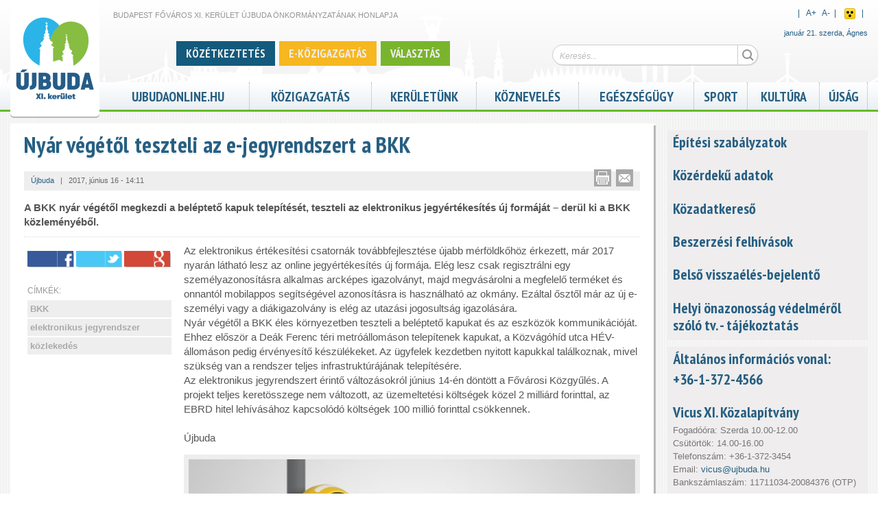

--- FILE ---
content_type: text/css
request_url: https://www.ujbuda.hu/sites/default/files/css/css_4YePNJRhYU49HuQZP8mcs_OaI-83LVw0Z9-iZkM0Sho.css
body_size: 7941
content:
.ctools-locked{color:red;border:1px solid red;padding:1em;}.ctools-owns-lock{background:#FFFFDD none repeat scroll 0 0;border:1px solid #F0C020;padding:1em;}a.ctools-ajaxing,input.ctools-ajaxing,button.ctools-ajaxing,select.ctools-ajaxing{padding-right:18px !important;background:url(/sites/all/modules/ctools/images/status-active.gif) right center no-repeat;}div.ctools-ajaxing{float:left;width:18px;background:url(/sites/all/modules/ctools/images/status-active.gif) center center no-repeat;}
div.ctools-modal-content{background:#fff;color:#000;padding:0;margin:2px;border:1px solid #000;width:600px;text-align:left;}div.ctools-modal-content .modal-title{font-size:120%;font-weight:bold;color:white;overflow:hidden;white-space:nowrap;}div.ctools-modal-content .modal-header{background-color:#2385c2;padding:0 .25em 0 1em;}div.ctools-modal-content .modal-header a{color:white;}div.ctools-modal-content .modal-content{padding:1em 1em 0 1em;overflow:auto;position:relative;}div.ctools-modal-content .modal-form{}div.ctools-modal-content a.close{color:white;float:right;}div.ctools-modal-content a.close:hover{text-decoration:none;}div.ctools-modal-content a.close img{position:relative;top:1px;}div.ctools-modal-content .modal-content .modal-throbber-wrapper{text-align:center;}div.ctools-modal-content .modal-content .modal-throbber-wrapper img{margin-top:160px;}div.ctools-modal-content .form-item label{width:15em;float:left;}div.ctools-modal-content .form-item label.option{width:auto;float:none;}div.ctools-modal-content .form-item .description{clear:left;}div.ctools-modal-content .form-item .description .tips{margin-left:2em;}div.ctools-modal-content .no-float .form-item *{float:none;}div.ctools-modal-content .modal-form .no-float label{width:auto;}div.ctools-modal-content fieldset,div.ctools-modal-content .form-radios,div.ctools-modal-content .form-checkboxes{clear:left;}div.ctools-modal-content .vertical-tabs-panes > fieldset{clear:none;}div.ctools-modal-content .resizable-textarea{width:auto;margin-left:15em;margin-right:5em;}div.ctools-modal-content .container-inline .form-item{margin-right:2em;}#views-exposed-pane-wrapper .form-item{margin-top:0;margin-bottom:0;}div.ctools-modal-content label.hidden-options{background:transparent url(/sites/all/modules/ctools/images/arrow-active.png) no-repeat right;height:12px;padding-right:12px;}div.ctools-modal-content label.expanded-options{background:transparent url(/sites/all/modules/ctools/images/expanded-options.png) no-repeat right;height:12px;padding-right:16px;}div.ctools-modal-content .option-text-aligner label.expanded-options,div.ctools-modal-content .option-text-aligner label.hidden-options{background:none;}div.ctools-modal-content .dependent-options{padding-left:30px;}
.video_thumbnail{min-width:100px;min-height:100px;}.video-width-text{width:10px;}.video-thumb-selection{}.video-thumb-selection .form-item{}.video-thumbnails{}.video-thumbnails .form-item{float:left;margin-right:10px;max-width:30%;padding-right:10px;}.video-bypass-auto-conversion{}.video-default-thumbnail{}.video-data{}.video_image_teaser{float:left;padding:0.5em;}br.video_image_clear{clear:both;}.video_image_view{}.video-inprogress{border:1px solid red;padding:.5em;}.video-conversion-failed{border:1px solid red;padding:.5em;}.widget-edit{max-width:70%;}.widget-edit .form-item{white-space:normal !important;}.admin_flv_player_wrapper{display:none;}* html object.video-object{display:none;}* html object.video-object{display:inline;}* html object.video-object{display:none;}div.video-preview{float:left;padding:0 10px 10px 0;}div.video-widget-data{float:left;width:85%;}div.video-widget-data input.text-field{width:auto;}div#video-browser-page-wrapper div#video-browser-page div.video-item{float:left;height:128px;padding:5px;text-align:center;border:1px #ccc dotted;}div#video-browser-page-wrapper div#video-browser-page div.video-item:hover{background-color:antiquewhite;}
.print-link{display:block;text-align:right;padding-bottom:0.5em;}div#block-print-ui-print-links span{display:block;}.print_html,.print_mail,.print_pdf,.print_epub{margin-left:1em;}.print-syslink{margin-right:1em;}img.print-icon{vertical-align:middle;}img.print-icon-margin{padding-right:4px;}
.dev-query{position:fixed;z-index:12344;bottom:15px;right:15px;font-size:25px;background:#444;color:#FFF;padding:10px;border:1px solid #CCC;box-shadow:0px 0px 4px rgba(0,0,0,0.25);}
html,body,div,span,object,embed,h1,h2,h3,h4,h5,h6,p,a,em,img,strong,b,u,i,center,ol,ul,li,form,label,legend,table,tbody,tfoot,thead,tr,th,td,nav,blockquote{border:0 none;margin:0;padding:0;}#domains_header  *{border:0 none;margin:0;padding:0;line-height:20px !important;}#domains_header #block-system-navigation{position:relative;z-index:4;}#domains_header #block-ujbuda-ujbuda-login-and-settings{position:relative;z-index:2;float:right;}#domains_header_margin{width:100%;min-height:30px;}#domains_header  .contextual-links-wrapper{display:none;}#domains_header{position:fixed;z-index:990;width:100%;box-shadow:0 -2px 10px #333333;display:block;background-color:#EEEEEE;font-family:'Arial','Helvetica',sans-serif;line-height:auto;font-size:14px;}#domains_header h2{font-size:14px;font-family:'Arial','Helvetica',sans-serif;font-weight:bold;display:inline-block;padding-right:5px;color:#DDDDDD;}#domains_header a{color:#DDDDDD;text-decoration:none;}#domains_header a:hover{color:#FFFFFF;text-decoration:none;}#domains_header a.dh_home{display:inline-block;text-indent:-9999px;width:20px;height:20px;background:url(/sites/all/modules/ujbuda/theme/images/icon-home.png) center center no-repeat;}#domains_header .region,#domains_header_blocks,#domains_header_blocks .block,#domains_header_blocks .block h2,#domains_header_blocks .block div{display:inline-block;}#domains_header_blocks .block{padding-right:10px;}#domains_header_blocks #block-system-navigation{display:block !important;}#domains_header_blocks #block-system-navigation ul{padding-top:5px;margin-top:5px;border-top:1px dotted #AAAAAA;}#domains_header li{display:block;border-right:1px dotted #AAAAAA;float:left;list-style:none;padding:0 8px 0;margin:0;font-size:11px;}#domains_header_blocks #block-views-domain-path-block li{border:none;padding:0 0 0 0;}#domains_header_blocks #block-views-domain-path-block li:before{font-size:11px;content:"/";padding:0 2px 0 5px;}#domains_header_blocks #block-views-domain-path-block li.views-row-first:before{font-size:11px;content:"\00a0";padding:0 5px 0 0;}#domains_header li.first,#domains_header li.views-row-first{}#domains_header li.last,#domains_header li:last-child{border:none;}#domains_header .block-title,#domains_header .content{display:inline-block;}#domains_header .site-name{font-weight:bold;display:inline-block;padding-right:15px;}#domains_header ul,#domains_header li{list-style-position:inside;}#domains_header div{vertical-align:middle;}#domains_header .inline{display:inline-block;}#domains_header .right{float:right;}#domains_header .left{float:left;}#dh_infoblock{padding:8px 5px 6px 15px;color:#3A639C;position:relative;z-index:9;}#dh_infoblock  a{color:#666666;text-decoration:none;}#dh_infoblock  a:hover{color:#333333;text-decoration:none;}#dh_infoblock li{font-size:12px;}#dh_admin{padding:10px 15px 6px;background-color:#637488;color:#DDDDDD;box-shadow:0 2px 2px rgba(0,0,0,0.35);position:relative;z-index:10;vertical-align:top;}#dh_admin  a{color:#DDDDDD;text-decoration:none;}#dh_admin  a:hover,#dh_admin  a:focus,#dh_admin .nav .open a,#dh_admin .nav .open a:hover,#dh_admin .nav .open a:focus{color:#FFFFFF;text-decoration:none;background:transparent !important;}#dh_admin li.expanded,#dh_admin li.leaf{position:relative;z-index:399;}#dh_admin li.expanded:hover{z-index:400;}#dh_admin li.expanded li{float:none;padding:0;border:none;}#dh_admin li.expanded li a{padding:3px 0px;margin:0 8px;border-top:1px dotted #AAAAAA;display:block;}#dh_admin li.expanded li.first{}#dh_admin li.expanded ul{display:none;position:absolute;left:0;width:auto !important;min-width:100%;background-color:#637488;padding:7px 0 2px;box-shadow:0 2px 2px rgba(0,0,0,0.35);white-space:nowrap;}#dh_admin li.expanded:hover > ul{display:block;}
.mCSB_container{width:auto;margin-right:20px;overflow:hidden;}.mCSB_container.mCS_no_scrollbar{margin-right:0;}.mCS_disabled>.mCustomScrollBox>.mCSB_container.mCS_no_scrollbar,.mCS_destroyed>.mCustomScrollBox>.mCSB_container.mCS_no_scrollbar{margin-right:30px;}.mCustomScrollBox>.mCSB_scrollTools{width:16px;height:100%;top:0;right:0;}.mCSB_scrollTools .mCSB_draggerContainer{position:absolute;top:0;left:0;bottom:0;right:0;height:auto;}.mCSB_scrollTools a+.mCSB_draggerContainer{margin:20px 0;}.mCSB_scrollTools .mCSB_draggerRail{width:2px;height:100%;margin:0 auto;-webkit-border-radius:10px;-moz-border-radius:10px;border-radius:10px;}.mCSB_scrollTools .mCSB_dragger{cursor:pointer;width:100%;height:30px;}.mCSB_scrollTools .mCSB_dragger .mCSB_dragger_bar{width:10px;height:100%;margin:0 auto;-webkit-border-radius:10px;-moz-border-radius:10px;border-radius:10px;text-align:center;}.mCSB_scrollTools .mCSB_buttonUp,.mCSB_scrollTools .mCSB_buttonDown{display:block;position:relative;height:20px;overflow:hidden;margin:0 auto;cursor:pointer;}.mCSB_scrollTools .mCSB_buttonDown{top:100%;margin-top:-40px;}.mCSB_horizontal>.mCSB_container{height:auto;margin-right:0;margin-bottom:30px;overflow:hidden;}.mCSB_horizontal>.mCSB_container.mCS_no_scrollbar{margin-bottom:0;}.mCS_disabled>.mCSB_horizontal>.mCSB_container.mCS_no_scrollbar,.mCS_destroyed>.mCSB_horizontal>.mCSB_container.mCS_no_scrollbar{margin-right:0;margin-bottom:30px;}.mCSB_horizontal.mCustomScrollBox>.mCSB_scrollTools{width:100%;height:16px;top:auto;right:auto;bottom:0;left:0;overflow:hidden;}.mCSB_horizontal>.mCSB_scrollTools a+.mCSB_draggerContainer{margin:0 20px;}.mCSB_horizontal>.mCSB_scrollTools .mCSB_draggerRail{width:100%;height:2px;margin:7px 0;-webkit-border-radius:10px;-moz-border-radius:10px;border-radius:10px;}.mCSB_horizontal>.mCSB_scrollTools .mCSB_dragger{width:30px;height:100%;}.mCSB_horizontal>.mCSB_scrollTools .mCSB_dragger .mCSB_dragger_bar{width:100%;height:10px;margin:3px auto;-webkit-border-radius:10px;-moz-border-radius:10px;border-radius:10px;}.mCSB_horizontal>.mCSB_scrollTools .mCSB_buttonLeft,.mCSB_horizontal>.mCSB_scrollTools .mCSB_buttonRight{display:block;position:relative;width:20px;height:100%;overflow:hidden;margin:0 auto;cursor:pointer;float:left;}.mCSB_horizontal>.mCSB_scrollTools .mCSB_buttonRight{margin-left:-40px;float:right;}.mCustomScrollBox{-ms-touch-action:none;}.mCustomScrollBox>.mCSB_scrollTools{opacity:0.75;filter:"alpha(opacity=75)";-ms-filter:"alpha(opacity=75)";}.mCustomScrollBox:hover>.mCSB_scrollTools{opacity:1;filter:"alpha(opacity=100)";-ms-filter:"alpha(opacity=100)";}.mCSB_scrollTools .mCSB_draggerRail{background:#000;background:rgba(0,0,0,0.4);filter:"alpha(opacity=40)";-ms-filter:"alpha(opacity=40)";}.mCSB_scrollTools .mCSB_dragger .mCSB_dragger_bar{background:#fff;background:rgba(255,255,255,0.75);background-color:#265f83;opacity:0.85;border-radius:5px;-webkit-transition:background-color 0.3s;transition:background-color 0.3s;}.mCSB_scrollTools .mCSB_dragger:hover .mCSB_dragger_bar{background:rgba(255,255,255,0.85);background-color:#34b6e4;}.mCSB_scrollTools .mCSB_dragger:active .mCSB_dragger_bar,.mCSB_scrollTools .mCSB_dragger.mCSB_dragger_onDrag .mCSB_dragger_bar{}.mCSB_scrollTools .mCSB_buttonUp,.mCSB_scrollTools .mCSB_buttonDown,.mCSB_scrollTools .mCSB_buttonLeft,.mCSB_scrollTools .mCSB_buttonRight{background-image:url(/sites/all/themes/ubujbuda/scripts/mcustomscrollbar/mCSB_buttons.png);background-repeat:no-repeat;opacity:0.4;filter:"alpha(opacity=40)";-ms-filter:"alpha(opacity=40)";}.mCSB_scrollTools .mCSB_buttonUp{background-position:0 0;}.mCSB_scrollTools .mCSB_buttonDown{background-position:0 -20px;}.mCSB_scrollTools .mCSB_buttonLeft{background-position:0 -40px;}.mCSB_scrollTools .mCSB_buttonRight{background-position:0 -56px;}.mCSB_scrollTools .mCSB_buttonUp:hover,.mCSB_scrollTools .mCSB_buttonDown:hover,.mCSB_scrollTools .mCSB_buttonLeft:hover,.mCSB_scrollTools .mCSB_buttonRight:hover{opacity:0.75;filter:"alpha(opacity=75)";-ms-filter:"alpha(opacity=75)";}.mCSB_scrollTools .mCSB_buttonUp:active,.mCSB_scrollTools .mCSB_buttonDown:active,.mCSB_scrollTools .mCSB_buttonLeft:active,.mCSB_scrollTools .mCSB_buttonRight:active{opacity:0.9;filter:"alpha(opacity=90)";-ms-filter:"alpha(opacity=90)";}.mCS-dark>.mCSB_scrollTools .mCSB_draggerRail{background:#000;background:rgba(0,0,0,0.15);}.mCS-dark>.mCSB_scrollTools .mCSB_dragger .mCSB_dragger_bar{background:#000;background:rgba(0,0,0,0.75);}.mCS-dark>.mCSB_scrollTools .mCSB_dragger:hover .mCSB_dragger_bar{background:rgba(0,0,0,0.85);}.mCS-dark>.mCSB_scrollTools .mCSB_dragger:active .mCSB_dragger_bar,.mCS-dark>.mCSB_scrollTools .mCSB_dragger.mCSB_dragger_onDrag .mCSB_dragger_bar{background:rgba(0,0,0,0.9);}.mCS-dark>.mCSB_scrollTools .mCSB_buttonUp{background-position:-80px 0;}.mCS-dark>.mCSB_scrollTools .mCSB_buttonDown{background-position:-80px -20px;}.mCS-dark>.mCSB_scrollTools .mCSB_buttonLeft{background-position:-80px -40px;}.mCS-dark>.mCSB_scrollTools .mCSB_buttonRight{background-position:-80px -56px;}.mCS-light-2>.mCSB_scrollTools .mCSB_draggerRail{width:4px;background:#fff;background:rgba(255,255,255,0.1);-webkit-border-radius:1px;-moz-border-radius:1px;border-radius:1px;}.mCS-light-2>.mCSB_scrollTools .mCSB_dragger .mCSB_dragger_bar{width:4px;background:#fff;background:rgba(255,255,255,0.75);-webkit-border-radius:1px;-moz-border-radius:1px;border-radius:1px;}.mCS-light-2.mCSB_horizontal>.mCSB_scrollTools .mCSB_draggerRail{width:100%;height:4px;margin:6px 0;}.mCS-light-2.mCSB_horizontal>.mCSB_scrollTools .mCSB_dragger .mCSB_dragger_bar{width:100%;height:4px;margin:6px auto;}.mCS-light-2>.mCSB_scrollTools .mCSB_dragger:hover .mCSB_dragger_bar{background:rgba(255,255,255,0.85);}.mCS-light-2>.mCSB_scrollTools .mCSB_dragger:active .mCSB_dragger_bar,.mCS-light-2>.mCSB_scrollTools .mCSB_dragger.mCSB_dragger_onDrag .mCSB_dragger_bar{background:rgba(255,255,255,0.9);}.mCS-light-2>.mCSB_scrollTools .mCSB_buttonUp{background-position:-32px 0;}.mCS-light-2>.mCSB_scrollTools .mCSB_buttonDown{background-position:-32px -20px;}.mCS-light-2>.mCSB_scrollTools .mCSB_buttonLeft{background-position:-40px -40px;}.mCS-light-2>.mCSB_scrollTools .mCSB_buttonRight{background-position:-40px -56px;}.mCS-dark-2>.mCSB_scrollTools .mCSB_draggerRail{width:4px;background:#000;background:rgba(0,0,0,0.1);-webkit-border-radius:1px;-moz-border-radius:1px;border-radius:1px;}.mCS-dark-2>.mCSB_scrollTools .mCSB_dragger .mCSB_dragger_bar{width:4px;background:#000;background:rgba(0,0,0,0.75);-webkit-border-radius:1px;-moz-border-radius:1px;border-radius:1px;}.mCS-dark-2.mCSB_horizontal>.mCSB_scrollTools .mCSB_draggerRail{width:100%;height:4px;margin:6px 0;}.mCS-dark-2.mCSB_horizontal>.mCSB_scrollTools .mCSB_dragger .mCSB_dragger_bar{width:100%;height:4px;margin:6px auto;}.mCS-dark-2>.mCSB_scrollTools .mCSB_dragger:hover .mCSB_dragger_bar{background:rgba(0,0,0,0.85);}.mCS-dark-2>.mCSB_scrollTools .mCSB_dragger:active .mCSB_dragger_bar,.mCS-dark-2>.mCSB_scrollTools .mCSB_dragger.mCSB_dragger_onDrag .mCSB_dragger_bar{background:rgba(0,0,0,0.9);}.mCS-dark-2>.mCSB_scrollTools .mCSB_buttonUp{background-position:-112px 0;}.mCS-dark-2>.mCSB_scrollTools .mCSB_buttonDown{background-position:-112px -20px;}.mCS-dark-2>.mCSB_scrollTools .mCSB_buttonLeft{background-position:-120px -40px;}.mCS-dark-2>.mCSB_scrollTools .mCSB_buttonRight{background-position:-120px -56px;}.mCS-light-thick>.mCSB_scrollTools .mCSB_draggerRail{width:4px;background:#fff;background:rgba(255,255,255,0.1);-webkit-border-radius:2px;-moz-border-radius:2px;border-radius:2px;}.mCS-light-thick>.mCSB_scrollTools .mCSB_dragger .mCSB_dragger_bar{width:6px;background:#fff;background:rgba(255,255,255,0.75);-webkit-border-radius:2px;-moz-border-radius:2px;border-radius:2px;}.mCS-light-thick.mCSB_horizontal>.mCSB_scrollTools .mCSB_draggerRail{width:100%;height:4px;margin:6px 0;}.mCS-light-thick.mCSB_horizontal>.mCSB_scrollTools .mCSB_dragger .mCSB_dragger_bar{width:100%;height:6px;margin:5px auto;}.mCS-light-thick>.mCSB_scrollTools .mCSB_dragger:hover .mCSB_dragger_bar{background:rgba(255,255,255,0.85);}.mCS-light-thick>.mCSB_scrollTools .mCSB_dragger:active .mCSB_dragger_bar,.mCS-light-thick>.mCSB_scrollTools .mCSB_dragger.mCSB_dragger_onDrag .mCSB_dragger_bar{background:rgba(255,255,255,0.9);}.mCS-light-thick>.mCSB_scrollTools .mCSB_buttonUp{background-position:-16px 0;}.mCS-light-thick>.mCSB_scrollTools .mCSB_buttonDown{background-position:-16px -20px;}.mCS-light-thick>.mCSB_scrollTools .mCSB_buttonLeft{background-position:-20px -40px;}.mCS-light-thick>.mCSB_scrollTools .mCSB_buttonRight{background-position:-20px -56px;}.mCS-dark-thick>.mCSB_scrollTools .mCSB_draggerRail{width:4px;background:#000;background:rgba(0,0,0,0.1);-webkit-border-radius:2px;-moz-border-radius:2px;border-radius:2px;}.mCS-dark-thick>.mCSB_scrollTools .mCSB_dragger .mCSB_dragger_bar{width:6px;background:#000;background:rgba(0,0,0,0.75);-webkit-border-radius:2px;-moz-border-radius:2px;border-radius:2px;}.mCS-dark-thick.mCSB_horizontal>.mCSB_scrollTools .mCSB_draggerRail{width:100%;height:4px;margin:6px 0;}.mCS-dark-thick.mCSB_horizontal>.mCSB_scrollTools .mCSB_dragger .mCSB_dragger_bar{width:100%;height:6px;margin:5px auto;}.mCS-dark-thick>.mCSB_scrollTools .mCSB_dragger:hover .mCSB_dragger_bar{background:rgba(0,0,0,0.85);}.mCS-dark-thick>.mCSB_scrollTools .mCSB_dragger:active .mCSB_dragger_bar,.mCS-dark-thick>.mCSB_scrollTools .mCSB_dragger.mCSB_dragger_onDrag .mCSB_dragger_bar{background:rgba(0,0,0,0.9);}.mCS-dark-thick>.mCSB_scrollTools .mCSB_buttonUp{background-position:-96px 0;}.mCS-dark-thick>.mCSB_scrollTools .mCSB_buttonDown{background-position:-96px -20px;}.mCS-dark-thick>.mCSB_scrollTools .mCSB_buttonLeft{background-position:-100px -40px;}.mCS-dark-thick>.mCSB_scrollTools .mCSB_buttonRight{background-position:-100px -56px;}.mCS-light-thin>.mCSB_scrollTools .mCSB_draggerRail{background:#fff;background:rgba(255,255,255,0.1);}.mCS-light-thin>.mCSB_scrollTools .mCSB_dragger .mCSB_dragger_bar{width:2px;}.mCS-light-thin.mCSB_horizontal>.mCSB_scrollTools .mCSB_draggerRail{width:100%;}.mCS-light-thin.mCSB_horizontal>.mCSB_scrollTools .mCSB_dragger .mCSB_dragger_bar{width:100%;height:2px;margin:7px auto;}.mCS-dark-thin>.mCSB_scrollTools .mCSB_draggerRail{background:#000;background:rgba(0,0,0,0.15);}.mCS-dark-thin>.mCSB_scrollTools .mCSB_dragger .mCSB_dragger_bar{width:2px;background:#000;background:rgba(0,0,0,0.75);}.mCS-dark-thin.mCSB_horizontal>.mCSB_scrollTools .mCSB_draggerRail{width:100%;}.mCS-dark-thin.mCSB_horizontal>.mCSB_scrollTools .mCSB_dragger .mCSB_dragger_bar{width:100%;height:2px;margin:7px auto;}.mCS-dark-thin>.mCSB_scrollTools .mCSB_dragger:hover .mCSB_dragger_bar{background:rgba(0,0,0,0.85);}.mCS-dark-thin>.mCSB_scrollTools .mCSB_dragger:active .mCSB_dragger_bar,.mCS-dark-thin>.mCSB_scrollTools .mCSB_dragger.mCSB_dragger_onDrag .mCSB_dragger_bar{background:rgba(0,0,0,0.9);}.mCS-dark-thin>.mCSB_scrollTools .mCSB_buttonUp{background-position:-80px 0;}.mCS-dark-thin>.mCSB_scrollTools .mCSB_buttonDown{background-position:-80px -20px;}.mCS-dark-thin>.mCSB_scrollTools .mCSB_buttonLeft{background-position:-80px -40px;}.mCS-dark-thin>.mCSB_scrollTools .mCSB_buttonRight{background-position:-80px -56px;}
.mfp-bg{top:0;left:0;width:100%;height:100%;z-index:1042;overflow:hidden;position:fixed;background:#0b0b0b;opacity:0.8;filter:alpha(opacity=80);}.mfp-wrap{top:0;left:0;width:100%;height:100%;z-index:1043;position:fixed;outline:none !important;-webkit-backface-visibility:hidden;}.mfp-container{text-align:center;position:absolute;width:100%;height:100%;left:0;top:0;padding:0 8px;-webkit-box-sizing:border-box;-moz-box-sizing:border-box;box-sizing:border-box;}.mfp-container:before{content:'';display:inline-block;height:100%;vertical-align:middle;}.mfp-align-top .mfp-container:before{display:none;}.mfp-content{position:relative;display:inline-block;vertical-align:middle;margin:0 auto;text-align:left;z-index:1045;}.mfp-inline-holder .mfp-content,.mfp-ajax-holder .mfp-content{width:100%;cursor:auto;}.mfp-ajax-cur{cursor:progress;}.mfp-zoom-out-cur,.mfp-zoom-out-cur .mfp-image-holder .mfp-close{cursor:-moz-zoom-out;cursor:-webkit-zoom-out;cursor:zoom-out;}.mfp-zoom{cursor:pointer;cursor:-webkit-zoom-in;cursor:-moz-zoom-in;cursor:zoom-in;}.mfp-auto-cursor .mfp-content{cursor:auto;}.mfp-close,.mfp-arrow,.mfp-preloader,.mfp-counter{-webkit-user-select:none;-moz-user-select:none;user-select:none;}.mfp-loading.mfp-figure{display:none;}.mfp-hide{display:none !important;}.mfp-preloader{color:#cccccc;position:absolute;top:50%;width:auto;text-align:center;margin-top:-0.8em;left:8px;right:8px;z-index:1044;}.mfp-preloader a{color:#cccccc;}.mfp-preloader a:hover{color:white;}.mfp-s-ready .mfp-preloader{display:none;}.mfp-s-error .mfp-content{display:none;}button.mfp-close,button.mfp-arrow{overflow:visible;cursor:pointer;background:transparent;border:0;-webkit-appearance:none;display:block;outline:none;z-index:1046;-webkit-box-shadow:none;box-shadow:none;}button::-moz-focus-inner{padding:0;border:0;}.mfp-close{width:40px;height:40px;display:inline-block;position:absolute;right:0;top:-15px;text-decoration:none;text-align:center;opacity:0.65;padding:10px 0;color:white;font-style:normal;font-size:28px;font-family:Arial,Baskerville,monospace;margin:0;text-align:right;}.mfp-close:hover,.mfp-close:focus{opacity:1;box-shadow:none;}.mfp-close:active{top:1px;}.mfp-close-btn-in .mfp-close{color:#333333;}.mfp-image-holder .mfp-close,.mfp-iframe-holder .mfp-close{color:white;}.mfp-counter{position:absolute;top:0;right:0;color:#cccccc;line-height:18px;}.mfp-arrow{position:absolute;opacity:0.65;margin:0;top:50%;margin-top:-55px;padding:0;width:90px;height:110px;-webkit-tap-highlight-color:rgba(0,0,0,0);}.mfp-arrow:active{margin-top:-54px;}.mfp-arrow:hover,.mfp-arrow:focus{opacity:1;box-shadow:none;}.mfp-arrow:before,.mfp-arrow:after,.mfp-arrow .mfp-b,.mfp-arrow .mfp-a{content:'';display:block;width:0;height:0;position:absolute;left:0;top:0;margin-top:35px;margin-left:35px;border:medium inset transparent;}.mfp-arrow:after,.mfp-arrow .mfp-a{border-top-width:13px;border-bottom-width:13px;top:8px;}.mfp-arrow:before,.mfp-arrow .mfp-b{border-top-width:21px;border-bottom-width:21px;}.mfp-arrow-left{left:0;}.mfp-arrow-left:after,.mfp-arrow-left .mfp-a{border-right:17px solid white;margin-left:31px;}.mfp-arrow-left:before,.mfp-arrow-left .mfp-b{}.mfp-arrow-right{right:0;}.mfp-arrow-right:after,.mfp-arrow-right .mfp-a{border-left:17px solid white;margin-left:39px;}.mfp-arrow-right:before,.mfp-arrow-right .mfp-b{}.mfp-iframe-holder{padding-top:40px;padding-bottom:40px;}.mfp-iframe-holder .mfp-content{line-height:0;width:100%;max-width:900px;}.mfp-iframe-holder .mfp-close{top:-40px;}.mfp-iframe-scaler{width:100%;height:0;overflow:hidden;padding-top:56.25%;}.mfp-iframe-scaler iframe{position:absolute;display:block;top:0;left:0;width:100%;height:100%;box-shadow:0 0 8px rgba(0,0,0,0.6);background:black;}img.mfp-img{width:auto;max-width:100%;height:auto;display:block;line-height:0;-webkit-box-sizing:border-box;-moz-box-sizing:border-box;box-sizing:border-box;padding:40px 0 40px;margin:0 auto;}.mfp-figure{line-height:0;}.mfp-figure:after{content:'';position:absolute;left:0;top:40px;bottom:40px;display:block;right:0;width:auto;height:auto;z-index:-1;box-shadow:0 0 8px rgba(0,0,0,0.6);background:#444444;}.mfp-figure small{color:#bdbdbd;display:block;line-height:14px;}.mfp-bottom-bar{margin-top:-36px;position:absolute;top:100%;left:0;width:100%;cursor:auto;}.mfp-title{text-align:left;line-height:18px;color:#f3f3f3;word-wrap:break-word;padding-right:36px;}.mfp-image-holder .mfp-content{max-width:100%;}.mfp-gallery .mfp-image-holder .mfp-figure{cursor:pointer;}@media screen and (max-width:800px) and (orientation:landscape),screen and (max-height:300px){.mfp-img-mobile .mfp-image-holder{padding-left:0;padding-right:0;}.mfp-img-mobile img.mfp-img{padding:0;}.mfp-img-mobile .mfp-figure{}.mfp-img-mobile .mfp-figure:after{top:0;bottom:0;}.mfp-img-mobile .mfp-figure small{display:inline;margin-left:5px;}.mfp-img-mobile .mfp-bottom-bar{background:rgba(0,0,0,0.6);bottom:0;margin:0;top:auto;padding:3px 5px;position:fixed;-webkit-box-sizing:border-box;-moz-box-sizing:border-box;box-sizing:border-box;}.mfp-img-mobile .mfp-bottom-bar:empty{padding:0;}.mfp-img-mobile .mfp-counter{right:5px;top:3px;}.mfp-img-mobile .mfp-close{top:0;right:0;width:35px;height:35px;line-height:35px;background:rgba(0,0,0,0.6);position:fixed;text-align:center;padding:0;}}@media all and (max-width:900px){.mfp-arrow{-webkit-transform:scale(0.75);transform:scale(0.75);}.mfp-arrow-left{-webkit-transform-origin:0;transform-origin:0;}.mfp-arrow-right{-webkit-transform-origin:100%;transform-origin:100%;}.mfp-container{padding-left:6px;padding-right:6px;}}.mfp-ie7 .mfp-img{padding:0;}.mfp-ie7 .mfp-bottom-bar{width:600px;left:50%;margin-left:-300px;margin-top:5px;padding-bottom:5px;}.mfp-ie7 .mfp-container{padding:0;}.mfp-ie7 .mfp-content{padding-top:44px;}.mfp-ie7 .mfp-close{top:0;right:0;padding-top:0;}.mfp-fade.mfp-bg{opacity:0;-webkit-transition:all 0.5s ease-out;-moz-transition:all 0.5s ease-out;transition:all 0.5s ease-out;}.mfp-fade.mfp-bg.mfp-ready{opacity:0.85;}.mfp-fade.mfp-bg.mfp-removing{opacity:0;}.mfp-fade.mfp-wrap .mfp-content{opacity:0;-webkit-transition:all 0.5s ease-out;-moz-transition:all 0.5s ease-out;transition:all 0.5s ease-out;}.mfp-fade.mfp-wrap.mfp-ready .mfp-content{opacity:1;}.mfp-fade.mfp-wrap.mfp-removing .mfp-content{opacity:0;}
.mceContentBody,.mce-content-body{font-size:14px;padding:20px;max-width:665px;border-right:1px solid #333;}.mceContentBody,.mce-content-body,.field-name-body{color:#555;}.mceContentBody p,.mceContentBody br,.mce-content-body p,.mce-content-body br,.field-name-body p,.field-name-body br{margin:0;padding:0;}.mceContentBody img,.mce-content-body img,.field-name-body img{border:1px solid #AAA !important;padding:2px !important;max-width:100% !important;height:auto !important;display:block;margin:5px auto;}.mceContentBody img[style*="float:left"],.mce-content-body img[style*="float:left"],.field-name-body img[style*="float:left"],.mceContentBody img[style*="float:left"],.mce-content-body img[style*="float:left"],.field-name-body img[style*="float:left"]{margin:0 10px 10px 0;}.mceContentBody img[class*="left"],.mce-content-body img[class*="left"],.field-name-body img[class*="left"]{margin:0 10px 10px 0;}.mceContentBody img[style*="float:right"],.mce-content-body img[style*="float:right"],.field-name-body img[style*="float:right"],.mceContentBody img[style*="float:right"],.mce-content-body img[style*="float:right"],.field-name-body img[style*="float:right"]{margin:0 0 10px 10px;}.mceContentBody img[class*="right"],.mce-content-body img[class*="right"],.field-name-body img[class*="right"]{margin:0 0 10px 10px;}.mceContentBody table img,.mce-content-body table img,.field-name-body table img{margin:5px;}.mceContentBody table,.mce-content-body table,.field-name-body table{border-collapse:separate !important;border-right:1px dotted #AAA !important;border-top:1px dotted #AAA !important;border-bottom:0px none transparent !important;border-left:0px none transparent !important;width:100%;margin:10px 0 !important;vertical-align:top !important;background-color:transparent !important;}.mceContentBody tr,.mce-content-body tr,.field-name-body tr{vertical-align:top;}.mceContentBody td,.mce-content-body td,.field-name-body td{background:transparent !important;color:#666;}.mceContentBody th,.mceContentBody td,.mce-content-body th,.mce-content-body td,.field-name-body th,.field-name-body td{border-collapse:separate;border-bottom:1px dotted #AAA !important;border-left:1px dotted #AAA !important;border-top:0px none transparent !important;border-right:0px none transparent !important;padding:7px !important;vertical-align:top !important;}.mceContentBody th,.mceContentBody thead td,.mce-content-body th,.mce-content-body thead td,.field-name-body th,.field-name-body thead td{background:#265f83 !important;color:#eee !important;font-weight:bold;text-align:left;}.mceContentBody th *,.mceContentBody thead td *,.mce-content-body th *,.mce-content-body thead td *,.field-name-body th *,.field-name-body thead td *{color:#eee !important;}.mceContentBody tr:nth-child(odd),.mce-content-body tr:nth-child(odd),.field-name-body tr:nth-child(odd){background:#F7F7F7 !important;}.mceContentBody tr:nth-child(even),.mce-content-body tr:nth-child(even),.field-name-body tr:nth-child(even){background:#FFFFFF !important;}.mceContentBody table.mce-simple,.mce-content-body table.mce-simple,.field-name-body table.mce-simple{border-collapse:separate !important;border-right:1px dotted #BBB !important;border-top:1px dotted #BBB !important;border-bottom:0px none transparent !important;border-left:0px none transparent !important;width:100%;margin:10px 0 !important;vertical-align:top !important;background-color:transparent !important;}.mceContentBody .mce-simple td,.mce-content-body  .mce-simple td,.field-name-body .mce-simple td{background:transparent !important;color:#666;}.mceContentBody .mce-simple th,.mceContentBody .mce-simple td,.mce-content-body .mce-simple th,.mce-content-body .mce-simple td,.field-name-body .mce-simple th,.field-name-body .mce-simple td{border-collapse:separate;border-bottom:1px dotted #BBB !important;border-left:1px dotted #BBB !important;border-top:0px none transparent !important;border-right:0px none transparent !important;padding:7px !important;vertical-align:top !important;}.mceContentBody .mce-simple th,.mceContentBody .mce-simple thead td,.mce-content-body .mce-simple th,.mce-content-body .mce-simple thead td,.field-name-body .mce-simple th,.field-name-body .mce-simple thead td{background:#EEE !important;color:#333 !important;font-weight:bold;text-align:left;}.mceContentBody .mce-simple tr,.mce-content-body .mce-simple tr,.field-name-body .mce-simple tr{background:transparent !important;}.mceContentBody table.mce-alter,.mce-content-body table.mce-alter,.field-name-body table.mce-alter{border-collapse:separate !important;border-right:1px dotted #FFF !important;border-top:1px dotted #FFF !important;border-bottom:0px none transparent !important;border-left:0px none transparent !important;width:100%;margin:10px 0 !important;vertical-align:top !important;background-color:transparent !important;}.mceContentBody .mce-alter td,.mce-content-body  .mce-alter td,.field-name-body .mce-alter td{background:transparent !important;color:#666;}.mceContentBody .mce-alter th,.mceContentBody .mce-alter td,.mce-content-body .mce-alter th,.mce-content-body .mce-alter td,.field-name-body .mce-alter th,.field-name-body .mce-alter td{border-collapse:separate;border-bottom:1px dotted #FFF !important;border-left:1px dotted #FFF !important;border-top:0px none transparent !important;border-right:0px none transparent !important;padding:9px !important;vertical-align:top !important;font-size:90%;}.mceContentBody .mce-alter th,.mceContentBody .mce-alter thead td,.mce-content-body .mce-alter th,.mce-content-body .mce-alter thead td,.field-name-body .mce-alter th,.field-name-body .mce-alter thead td{background:#66BC29 !important;color:#eee !important;font-weight:bold;text-align:left;}.mceContentBody .mce-alter tr:nth-child(odd),.mce-content-body .mce-alter tr:nth-child(odd),.field-name-body .mce-alter tr:nth-child(odd){background:#DEECCB !important;}.mceContentBody .mce-alter tr:nth-child(even),.mce-content-body .mce-alter tr:nth-child(even),.field-name-body .mce-alter tr:nth-child(even){background:#F3F8EC !important;}.mceContentBody table.mce-ruled,.mce-content-body table.mce-ruled,.field-name-body table.mce-ruled{border-collapse:collapse !important;border:0px none transparent !important;width:100%;margin:10px 0 !important;vertical-align:top !important;background-color:transparent !important;}.mceContentBody .mce-ruled td,.mce-content-body  .mce-ruled td,.field-name-body .mce-ruled td{background:transparent !important;color:#666;}.mceContentBody .mce-ruled th,.mceContentBody .mce-ruled td,.mce-content-body .mce-ruled th,.mce-content-body .mce-ruled td,.field-name-body .mce-ruled th,.field-name-body .mce-ruled td{border-collapse:collapse;border-bottom:1px solid #999 !important;border-left:0px none transparent !important;border-top:1px solid #999 !important;border-right:0px none transparent !important;padding:10px 8px 10px 0 !important;vertical-align:top !important;}.mceContentBody .mce-ruled th,.mceContentBody .mce-ruled thead td,.mce-content-body .mce-ruled th,.mce-content-body .mce-ruled thead td,.field-name-body .mce-ruled th,.field-name-body .mce-ruled thead td{background:transparent !important;color:#333 !important;font-weight:normal;text-transform:uppercase;text-align:left;font-size:90%;}.mceContentBody .mce-ruled tr,.mce-content-body .mce-ruled tr,.field-name-body .mce-ruled tr{background:transparent !important;}.mceContentBody table.mce-invisible,.mce-content-body table.mce-invisible{border-collapse:collapse !important;border:1px dashed #DDD !important;width:100%;margin:10px 0 !important;vertical-align:top !important;background-color:transparent !important;}.field-name-body table.mce-invisible{border-collapse:collapse !important;border:0px none transparent !important;width:100%;margin:10px 0 !important;vertical-align:top !important;background-color:transparent !important;}.mceContentBody .mce-invisible td,.mce-content-body  .mce-invisible td,.field-name-body .mce-invisible td{background:transparent !important;color:#666;}.mceContentBody .mce-invisible th,.mceContentBody .mce-invisible td,.mce-content-body .mce-invisible th,.mce-content-body .mce-invisible td{border-collapse:collapse;border:1px dashed #DDD !important;padding:4px 8px 4px 0 !important;vertical-align:top !important;}.field-name-body .mce-invisible th,.field-name-body .mce-invisible td{border-collapse:collapse;border:0px none transparent !important;padding:4px 8px 4px 0 !important;vertical-align:top !important;}.mceContentBody .mce-invisible th,.mceContentBody .mce-invisible thead td,.mce-content-body .mce-invisible th,.mce-content-body .mce-invisible thead td,.field-name-body .mce-invisible th,.field-name-body .mce-invisible thead td{background:transparent !important;color:#666 !important;font-weight:normal;text-align:left;}.mceContentBody .mce-invisible tr,.mce-content-body .mce-invisible tr,.field-name-body .mce-invisible tr{background:transparent !important;}.mceContentBody h1,.mce-content-body  h1,.field-name-body h1{font-size:150% !important;}.mceContentBody h2,.mce-content-body  h2,.field-name-body h2{font-size:140% !important;}.mceContentBody h3,.mce-content-body  h3,.field-name-body h3{font-size:130% !important;}.mceContentBody h4,.mce-content-body  h4,.field-name-body h4{font-size:120% !important;}.mceContentBody h5,.mce-content-body  h5,.field-name-body h5{font-size:110% !important;}.mceContentBody h6,.mce-content-body  h6,.field-name-body h6{font-size:100% !important;}.mceContentBody h1,.mce-content-body  h1,.field-name-body h1,.mceContentBody h2,.mce-content-body  h2,.field-name-body h2,.mceContentBody h3,.mce-content-body  h3,.field-name-body h3{color:#265f83;font-family:Arial,Helvetica,sans-serif !important;font-weight:700 !important;margin:0  !important;padding:8px 0 8px 0 !important;}.mceContentBody h4,.mce-content-body  h4,.field-name-body h4,.mceContentBody h5,.mce-content-body  h5,.field-name-body h5,.mceContentBody h6,.mce-content-body  h6,.field-name-body h6{color:#222;font-family:Arial,Helvetica,sans-serif;font-weight:700 !important;margin:0  !important;padding:6px 0 6px 0 !important;}.mceContentBody pre,.mce-content-body pre,.field-name-body pre{color:#777 !important;font-size:90% !important;white-space:normal;display:block;margin:10px 5px;padding:10px;border:1px solid #DDD;box-shadow:0 0 5px -1px rgba(0,0,0,0.2);}.mceContentBody blockquote,.mce-content-body blockquote,.field-name-body blockquote,.mceContentBody cite,.mce-content-body  cite,.field-name-body cite{display:block;margin:10px 5px 10px 35px;border:1px dotted #DDD;position:relative;color:#777;padding:10px;font-style:italic;font-family:Georgia,'Times New Roman',serif;}.mceContentBody blockquote:before,.mce-content-body blockquote:before,.field-name-body blockquote:before,.mceContentBody cite:before,.mce-content-body cite:before,.field-name-body cite:before{content:'"';position:absolute;top:-25px;left:-35px;font-size:470%;font-family:Georgia,'Times New Roman',serif;color:#DDD;}.mceContentBody ul,.mce-content-body ul,.field-name-body ul{overflow:hidden;margin-left:10px;padding-left:17px;list-style:square outside none;}.mceContentBody ol,.mce-content-body ol,.field-name-body ol{overflow:hidden;margin-left:5px;padding-left:22px;list-style:decimal outside none;}.mceContentBody ul li,.mce-content-body ul li,.field-name-body ul li,.mceContentBody ol li,.mce-content-body ol li,.field-name-body ol li{}.mceContentBody sup,.mce-content-body sup,.field-name-body sup{vertical-align:sup;font-size:70%;}.mceContentBody sub,.mce-content-body sub,.field-name-body sub{vertical-align:sub;font-size:70%;}
html,body{height:100%;min-height:100%;padding:0;margin:0;}.improvement_wrapper{position:relative;z-index:1}.improvement_wrapper,.improvement_wrapper .region,.improvement_wrapper .region-inner,.improvement_wrapper .block,.improvement_wrapper .block-inner,.improvement_wrapper .block-inner .content,.improvement_wrapper #ujbuda_improvements{height:100%;width:100%;}.improvement_wrapper #improvement_controll{top:0;}.improvement_wrapper .block{margin:0;}.improvement_wrapper .imp_title_wrapper,.improvement_wrapper .toggle_imp_all_categories{width:310px;}.improvement_wrapper .imp_category_main{max-width:310px;}.improvement_wrapper .imp_title{float:right;width:190px;}.improvement_wrapper .logo-img{position:relative;display:inline-block;float:left;margin-left:5px;margin-bottom:10px;}.improvement_wrapper .logo-img a{display:inline-block;width:90px;}.improvement_wrapper .logo-img img{width:100%;height:auto;}#ujbuda_improvements{position:relative;height:730px;font-size:12px;font-size:1.2rem;}#improvement_map{position:absolute;z-index:4;top:0;bottom:0;left:0;right:0;}#improvement_controll{position:absolute;z-index:5;top:10px;width:100%;height:1px;}#improvement_controll a{cursor:pointer;}.imp_controll_panel{margin:0 auto;padding:0 10px;position:relative;}.imp_title{float:left;}.imp_title h1{text-shadow:0 1px #FFF,0 2px #DDD;letter-spacing:0.03rem;padding-top:10px;padding:10px 5px;font-size:30px;font-size:3.0rem;}.toggle_imp_all_categories{float:left;clear:both;width:250px;background-color:#265F83;margin:0px 5px 0px 5px;padding:9px 11px 6px;cursor:pointer;position:relative;}.toggle_imp_all_categories h2{font-size:20px;font-size:2rem;color:#DDD !important;margin-top:0;margin-bottom:0;}.toggle_imp_all_categories:hover{color:#FFF;}.toggle_imp_all_categories:after{content:"";display:block;position:absolute;top:15px;right:10px;width:12px;height:12px;border-width:6px 12px 6px 0;border-color:transparent #DDD transparent transparent;border-style:solid;}.toggle_imp_all_categories.show:after{content:"";display:block;position:absolute;top:15px;right:10px;width:12px;height:12px;border-width:12px 6px 0 6px;border-color:#DDD transparent transparent transparent;border-style:solid;}.toggle_imp_all_categories:hover:after{border-color:transparent #FFF transparent transparent;}.toggle_imp_all_categories.show:hover:after{border-color:#FFF transparent transparent transparent;}.imp_all_categories_wrapper{float:left;clear:both;max-height:0px;overflow:hidden;-webkit-transition:max-height 0.5s linear;transition:max-height 0.4s linear;}.imp_all_categories_wrapper:not(.show){max-height:0px !important;}.imp_all_categories_wrapper.show{max-height:605px;}.imp_all_categories{float:left;max-height:600px;overflow:hidden;clear:both;}.imp_category_main.initialhide{display:none;}.imp_all_categories{display:block;border:1px solid #999;color:#999;outline:0;overflow:visible;padding:5px 6px 4px;width:250px;background:#FEFEFE;box-shadow:2px 2px 0px 0px rgba(0,0,0,0.25);margin:0px 5px 6px 5px;text-align:left;}.improvement_wrapper .imp_all_categories{width:310px;}.imp_category_main{max-width:250px;}.imp_category_head{position:relative;margin-bottom:5px;}.imp_collapser{display:block;position:absolute;right:0;top:0;border:1px solid #EEE;border-radius:12px;width:20px;height:20px;cursor:pointer;-webkit-transition:-webkit-transform 0.5s;transition:transform 0.5s;}.imp_collapser.opened{-ms-transform:rotate(-90deg);-webkit-transform:rotate(-90deg);transform:rotate(-90deg);}.imp_collapser:hover{border-color:#34b6e4;}.imp_collapser:after{content:"";display:block;position:absolute;top:5px;left:3px;width:10px;height:8px;border-width:4px 10px 4px 0;border-color:transparent #AAA transparent transparent;border-style:solid;}.imp_collapser.opened:after{border-color:transparent #34b6e4 transparent transparent;}.imp_category_button{display:block;font-size:13px;font-size:1.3rem;position:relative}.imp_category_button.hided .imp_button_colorbox{background-color:#DDD !important;}.imp_category_button.hided .imp_button_text{color:#AAA !important;}.imp_button_colorbox{display:inline-block;content:"";width:15px;height:15px;background-color:#DDD;position:absolute;top:2px;left:0px;}.imp_button_text{display:inline-block;padding-left:22px;padding-right:22px;}.imp_category_main ul{padding-left:12px;}.imp_category.hided .imp_collapse_content{max-height:0px !important;}.imp_category.hided .imp_collapser{display:none;}.imp_collapse_content{max-height:0px;overflow:hidden;-webkit-transition:max-height 0.5s;transition:max-height 0.5s;border-top:1px dotted #AAA;padding-top:5px;}.imp_collapse_content.opened{max-height:4000px;}.imp_content_list{border-bottom:1px solid #CCC;margin-bottom:5px;}.imp_content_list_item{position:relative;padding:2px 2px 2px 0;border-bottom:1px dotted #EEE;}.imp_bullet{font-weight:bold;font-size:125%;position:absolute;top:-2px;left:1px;}.imp_content_button{display:inline-block;padding-left:15px;width:100%;}.imp_content_button.active{color:#34b6e4;}.imp_infowindow .field{padding-bottom:10px;}.imp_infowindow .field-name-field-infowindow-title{font-family:'PT Sans Narrow',Arial,Helvetica,sans-serif;font-weight:700;line-height:115%;color:#265f83;text-shadow:0 1px #FFF,0 2px #DDD;letter-spacing:0.03rem;font-size:22px;font-size:2.2rem;}.ujbuda_improvements_promo_block{position:fixed;left:-302px;top:335px;z-index:1025;width:300px;max-width:300px;box-shadow:2px 2px 0px 0px rgba(0,0,0,0.35);transition:left 0.33s ease-out;}.ujbuda_improvements_promo_block:hover,.ujbuda_improvements_promo_block.automatic{left:0px;}.ujbuda_improvements_promo_block a{color:#FFF !important;}#ujbuda_improvements_promo .block-title{position:relative;background-color:#d25b12;height:50px;padding:15px 15px;font-size:22px;font-size:2.2rem;text-transform:uppercase;}#ujbuda_improvements_promo .block-title h2{color:#FFF;}#ujbuda_improvements_promo .block-content{padding:15px 15px;background-color:#de6013;}#ujbuda_improvements_promo .block-title .improvements_promo_block_icon{position:absolute;display:inline-block;left:100%;top:0;width:52px;height:50px;background:url(/sites/all/modules/ujbuda/ujbuda_improvements/improvement-map-icon.png) center center no-repeat #f29400;box-shadow:2px 2px 0px 0px rgba(0,0,0,0.35);}
div.mce-fullscreen{z-index:2016;padding:15px;box-sizing:border-box;background:rgba(255,255,255,0.75);}div.mce-fullscreen > .mce-stack-layout{box-shadow:0px 1px 4px 3px rgba(0,0,0,0.25);}.node-aprohirdetes  .field-name-body .field-item{white-space:pre-line;word-wrap:break-word;}.nonadmin #form-builder-field-configure .form-options-manual{display:none;}.klimabarat{font-size:2.0rem;font-weight:bold;font-family:'PT Sans Narrow',Arial,Helvetica,sans-serif;padding:0.6rem 0;display:block;height:45px;color:#FFFFFF;}
.node-aprohirdetes  .field-name-body .field-item{white-space:pre-line;word-wrap:break-word;}#aprohirdetesek-promo{box-shadow:2px 2px 0px 0px rgba(0,0,0,0.15);background:white;}.aprohirdetesek-promo-header{position:relative;background-color:#33b6e4;padding:12px 175px 12px 12px;min-height:70px;margin-top:26px;}.aprohirdetesek-promo-header h2{padding:0;color:#eeeeee;}.aprohirdetesek-promo-header:before{content:'';position:absolute;right:0;bottom:0;width:170px;height:96px;background:url(/sites/all/modules/ujbuda/ujbuda_aprohirdetes/aprohirdetes_box_bg.png);}.aprohirdetesek-promo table{width:100%;font-family:'PT Sans Narrow',Arial,Helvetica,sans-serif;font-weight:700;border-collapse:collapse;}.aprohirdetesek-promo table td{padding:5px;font-size:16px;font-size:1.6rem;text-align:center;}.aprohirdetesek-promo table tr:first-child td:first-child{border-right:1px dotted #AAA;}.aprohirdetesek-promo table tr:last-child td{background-color:#33b6e4;}.aprohirdetesek-promo table tr:last-child td a{color:#eeeeee;}.aprohirdetesek-promo table tr:last-child td a:hover{color:#ccf2ff;}
